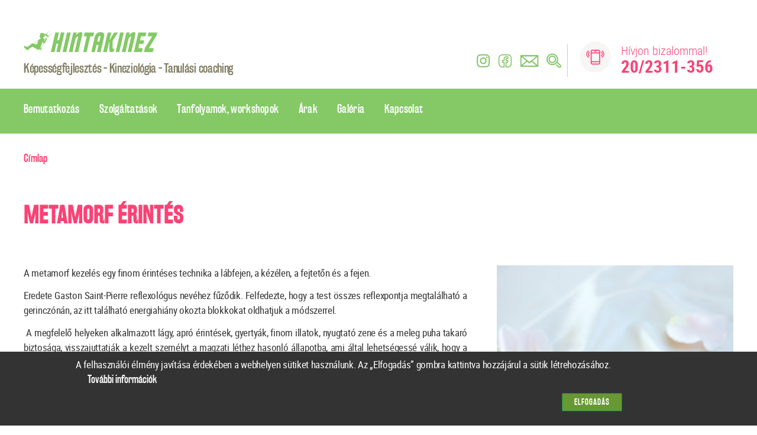

--- FILE ---
content_type: text/html; charset=UTF-8
request_url: https://www.hintakinez.hu/node/6
body_size: 23867
content:
<!DOCTYPE html>
<html lang="hu" dir="ltr" prefix="content: http://purl.org/rss/1.0/modules/content/  dc: http://purl.org/dc/terms/  foaf: http://xmlns.com/foaf/0.1/  og: http://ogp.me/ns#  rdfs: http://www.w3.org/2000/01/rdf-schema#  schema: http://schema.org/  sioc: http://rdfs.org/sioc/ns#  sioct: http://rdfs.org/sioc/types#  skos: http://www.w3.org/2004/02/skos/core#  xsd: http://www.w3.org/2001/XMLSchema# ">
  <head>
    <meta charset="utf-8" />
<style>div#sliding-popup, div#sliding-popup .eu-cookie-withdraw-banner, .eu-cookie-withdraw-tab {background: #333} div#sliding-popup.eu-cookie-withdraw-wrapper { background: transparent; } #sliding-popup h1, #sliding-popup h2, #sliding-popup h3, #sliding-popup p, #sliding-popup label, #sliding-popup div, .eu-cookie-compliance-more-button, .eu-cookie-compliance-secondary-button, .eu-cookie-withdraw-tab { color: #ffffff;} .eu-cookie-withdraw-tab { border-color: #ffffff;}</style>
<meta name="Generator" content="Drupal 9 (https://www.drupal.org)" />
<meta name="MobileOptimized" content="width" />
<meta name="HandheldFriendly" content="true" />
<meta name="viewport" content="width=device-width, initial-scale=1.0" />
<link rel="icon" href="/sites/default/files/favicon.ico" type="image/vnd.microsoft.icon" />
<link rel="canonical" href="https://www.hintakinez.hu/metamorf_erintes" />
<link rel="shortlink" href="https://www.hintakinez.hu/node/6" />

    <title>Metamorf érintés | Hintakinez</title>
    <link rel="stylesheet" media="all" href="/core/themes/stable/css/system/components/ajax-progress.module.css?rbmabe" />
<link rel="stylesheet" media="all" href="/core/themes/stable/css/system/components/align.module.css?rbmabe" />
<link rel="stylesheet" media="all" href="/core/themes/stable/css/system/components/autocomplete-loading.module.css?rbmabe" />
<link rel="stylesheet" media="all" href="/core/themes/stable/css/system/components/fieldgroup.module.css?rbmabe" />
<link rel="stylesheet" media="all" href="/core/themes/stable/css/system/components/container-inline.module.css?rbmabe" />
<link rel="stylesheet" media="all" href="/core/themes/stable/css/system/components/clearfix.module.css?rbmabe" />
<link rel="stylesheet" media="all" href="/core/themes/stable/css/system/components/details.module.css?rbmabe" />
<link rel="stylesheet" media="all" href="/core/themes/stable/css/system/components/hidden.module.css?rbmabe" />
<link rel="stylesheet" media="all" href="/core/themes/stable/css/system/components/item-list.module.css?rbmabe" />
<link rel="stylesheet" media="all" href="/core/themes/stable/css/system/components/js.module.css?rbmabe" />
<link rel="stylesheet" media="all" href="/core/themes/stable/css/system/components/nowrap.module.css?rbmabe" />
<link rel="stylesheet" media="all" href="/core/themes/stable/css/system/components/position-container.module.css?rbmabe" />
<link rel="stylesheet" media="all" href="/core/themes/stable/css/system/components/progress.module.css?rbmabe" />
<link rel="stylesheet" media="all" href="/core/themes/stable/css/system/components/reset-appearance.module.css?rbmabe" />
<link rel="stylesheet" media="all" href="/core/themes/stable/css/system/components/resize.module.css?rbmabe" />
<link rel="stylesheet" media="all" href="/core/themes/stable/css/system/components/sticky-header.module.css?rbmabe" />
<link rel="stylesheet" media="all" href="/core/themes/stable/css/system/components/system-status-counter.css?rbmabe" />
<link rel="stylesheet" media="all" href="/core/themes/stable/css/system/components/system-status-report-counters.css?rbmabe" />
<link rel="stylesheet" media="all" href="/core/themes/stable/css/system/components/system-status-report-general-info.css?rbmabe" />
<link rel="stylesheet" media="all" href="/core/themes/stable/css/system/components/tabledrag.module.css?rbmabe" />
<link rel="stylesheet" media="all" href="/core/themes/stable/css/system/components/tablesort.module.css?rbmabe" />
<link rel="stylesheet" media="all" href="/core/themes/stable/css/system/components/tree-child.module.css?rbmabe" />
<link rel="stylesheet" media="all" href="/modules/contrib/eu_cookie_compliance/css/eu_cookie_compliance.css?rbmabe" />
<link rel="stylesheet" media="all" href="/modules/contrib/colorbox/styles/default/colorbox_style.css?rbmabe" />
<link rel="stylesheet" media="all" href="/core/themes/stable/css/core/assets/vendor/normalize-css/normalize.css?rbmabe" />
<link rel="stylesheet" media="all" href="/core/themes/stable/css/core/normalize-fixes.css?rbmabe" />
<link rel="stylesheet" media="all" href="/themes/contrib/basic/css/base/base.css?rbmabe" />
<link rel="stylesheet" media="all" href="/themes/contrib/basic/css/layout/layout.css?rbmabe" />
<link rel="stylesheet" media="all" href="/themes/contrib/basic/css/components/components.css?rbmabe" />
<link rel="stylesheet" media="all" href="/themes/contrib/basic/css/theme/theme.css?rbmabe" />
<link rel="stylesheet" media="print" href="/themes/contrib/basic/css/theme/print.css?rbmabe" />

    
  </head>
          
      <body class="fontyourface page-metamorf_erintes section-metamorf_erintes role--anonymous with-subnav path-notfrontpage path-node page-node-type-szolgaltatasok no-sidebar">
    <div id="skip">
      <a href="#main-menu" class="visually-hidden focusable skip-link">
        Skip to main navigation
      </a>
    </div>
    
      <div class="dialog-off-canvas-main-canvas" data-off-canvas-main-canvas>
    <div class="layout-container">

  <!-- ______________________ HEADER _______________________ -->

      <header id="header">
      <div class="container">
        <div id="header-region">
            <div>
    <div id="block-logo" class="block-block-content block-logo">
  
    
      
            <div class="basic__body"><p><a href="/"><img alt="" data-entity-type="file" data-entity-uuid="07d70dad-f9a4-4887-bd48-6843977a53c0" src="/sites/default/files/webelemek/hintakinez_logo_zold.png" width="226" height="38" loading="lazy" /></a></p>

<p style="font-family: rakesly; font-size: 1.2em; color: #827F63">Képességfejlesztés - Kineziológia - Tanulási coaching</p>
</div>
      
  </div>
<div id="block-fejleckapcsolatfelvetel" class="block-block-content block-fejleckapcsolatfelvetel">
  
    
      
            <div class="basic__body"><div class="kapcsolat"><a href="https://www.instagram.com/kispalorsi/" target="blank"><img alt="" data-entity-type="file" data-entity-uuid="" height="23" src="/sites/default/files/webelemek/instagram_ikon_zold.png" width="23" /></a> <a href="https://www.facebook.com/HINTAKINEZ-Hat%C3%A9kony-INtenz%C3%ADv-TAnul%C3%A1s-Kineziol%C3%B3gi%C3%A1val-1619690375023962/" target="blank"><img alt="" data-entity-type="file" data-entity-uuid="" height="24" src="/sites/default/files/webelemek/facebook_ikon_zold.png" width="24" /></a> <a href="mailto:kispalorsi@gmail.com" target="blank"><img alt="" data-entity-type="file" data-entity-uuid="" height="20" src="/sites/default/files/webelemek/email_ikon.png" width="32" /></a> <a href="/search" target="blank"><img alt="" data-entity-type="file" data-entity-uuid="" height="25" src="/sites/default/files/webelemek/kereses_ikon.png" width="25" /></a></div>

<div class="telefon">
<div class="telkep"><img alt="" data-entity-type="file" data-entity-uuid="" height="53" src="/sites/default/files/webelemek/telefon_ikon.png" width="53" /></div>

<div class="hivjon">Hívjon bizalommal!</div>

<div class="telszam">20/2311-356</div>
</div>
</div>
      
  </div>

  </div>

        </div>
      </div>
    </header><!-- /#header -->
  
    
  	  <div id="main_nav">  <div>
    <nav role="navigation" aria-labelledby="block-basic-main-menu-menu" id="block-basic-main-menu" class="block block-menu navigation menu--main">
            
  <h2 class="visually-hidden" id="block-basic-main-menu-menu">Főmenü</h2>
  

        <label class="hmenu">
<input type="checkbox">
<span class="smenu"> <span class="hamburger"></span> </span>



              <ul class="menu">
                    <li class="menu-item">
        <a href="/bemutatkozas" data-drupal-link-system-path="node/33">Bemutatkozás</a>
              </li>
                <li class="menu-item">
        <a href="/szolgaltatasok" data-drupal-link-system-path="szolgaltatasok">Szolgáltatások</a>
              </li>
                <li class="menu-item">
        <a href="/tanfolyamok_workshopok" data-drupal-link-system-path="tanfolyamok_workshopok">Tanfolyamok, workshopok</a>
              </li>
                <li class="menu-item">
        <a href="/arak" data-drupal-link-system-path="node/35">Árak</a>
              </li>
                <li class="menu-item">
        <a href="/galeria" data-drupal-link-system-path="galeria">Galéria</a>
              </li>
                <li class="menu-item">
        <a href="/kapcsolat" data-drupal-link-system-path="node/34">Kapcsolat</a>
              </li>
        </ul></label>
  


  </nav>

  </div>
</div>
				
	
  <!-- ______________________ MAIN _______________________ -->

  <div id="main">
    <div class="container">
      <div id="content-wrapper">
        <section id="content">

          <div id="content-header">
		  
			

            

                          <div id="highlighted">  <div>
    <div data-drupal-messages-fallback class="hidden"></div>

  </div>
</div>
            
            

            
            
            

            
            
          </div><!-- /#content-header -->

          <div id="content-area">
              <div>
    <div id="block-basic-breadcrumbs" class="block-system block-basic-breadcrumbs">
  
    
        <nav class="breadcrumb" role="navigation" aria-labelledby="system-breadcrumb">
    <h2 id="system-breadcrumb" class="visually-hidden">Morzsa</h2>
    <ol>
          <li>
                  <a href="/">Címlap</a>
              </li>
        </ol>
  </nav>

  </div>
<div id="block-basic-page-title" class="block-core block-basic-page-title">
  
    
      
  <h1><span>Metamorf érintés</span>
</h1>


  </div>
<div id="block-basic-content" class="block-system block-basic-content">
  
    
      

<article data-history-node-id="6" role="article" about="/metamorf_erintes" class="node">

  
  <div class="content">
    
            <div class="szolgaltatasok__body"><p class="text-align-justify"><img alt="Metamorf érintés" data-entity-type="file" data-entity-uuid="" src="/sites/default/files/metamorf.jpg" style="float: right; margin-left: 50px" width="400" /><span><span><span>A metamorf kezelés egy finom érintéses technika a lábfejen, a kézélen, a fejtetőn és a fejen.  </span></span></span></p>

<p class="text-align-justify"><span><span><span>Eredete Gaston Saint-Pierre reflexológus nevéhez fűződik. Felfedezte, hogy a test összes reflexpontja megtalálható a gerinczónán, az itt található energiahiány okozta blokkokat oldhatjuk a módszerrel. </span></span></span></p>

<p class="text-align-justify"><span><span><span> A megfelelő helyeken alkalmazott lágy, apró érintések, gyertyák, finom illatok, nyugtató zene és a meleg puha takaró biztosága, visszajuttatják a kezelt személyt a magzati léthez hasonló állapotba, ami által lehetségessé válik, hogy a tudatalattiból kioldódjanak a lelki blokkok. Oldja az előző életekből áthozott, a magzati korban szerzett és a születés utáni életben kialakult lelki blokkokat.</span></span></span></p>

<p class="text-align-justify"><span><span><span>Életünk során különböző lelki hatások érnek, melyek elraktározódnak, sejtjeink tárolják az információkat. Ezek a lelki blokkok gátolják az egészséges energiaáramlást, hatnak életünk minőségére és később valamilyen testi tünetben, betegség formájában is megnyilvánulnak.</span></span></span></p>

<p class="text-align-justify"><span><span><span>A metamorf masszázs egy szelíd, lelki blokkoldó technika. Könnyed érintéssel segít felszabadítani és átalakítani a blokkokat, melynek révén a szervezet harmóniába kerül. A módszer a gerinc reflexpontjainak megfelelő pontokat kezeli lágy, finom érintésekkel. Így stimulálja a gerincet, amely az oda befutó idegvégződések révén az idegrendszerrel áll kapcsolatban.</span></span></span></p>

<p class="text-align-justify"><span><span><span>A múlt stresszmentesítése a jelenben zavart okozó tényezőkre is megoldást nyújthat. </span></span></span></p>

<p class="text-align-justify"><span><span><span>Nincs mellékhatása, bármilyen orvosi kezelés kiegészítője lehet. Nem helyettesíti az orvosi megoldásokat, amennyiben panasza van keresse fel orvosát. A módszer nem helyettesíti az orvosi ellátást, a pszichoterápiát vagy a pszichiátriai kezelést!</span></span></span></p>

<p class="text-align-justify"><span><span><span>Az általam nyújtott szolgáltatások nem minősülnek az orvosi gyakorlat, az egészségügyi szakképesítéshez kötött pszichoterápiás gyakorlat vagy a nem konvencionális gyógyító és természetgyógyászati eljárások körébe tartozó tevékenységnek. Nem gyógyítok és nem diagnosztizálok.</span></span></span></p>

<p class="text-align-justify"><span><span><span>Ha szeretnél ellazulni, kicsit pihenni és közben elengedni lelki blokkjaidat, feloldani feszültségeidet és ezáltal pozitív irányban megváltoztatni az életedet, várlak szeretettel.</span></span></span></p>

<p class="text-align-justify"><span><span><span>kispalorsi@ gmail.com</span></span></span></p>

<p class="text-align-justify"><span><span><span>0620 2311 356</span></span></span></p>
</div>
      
  </div><!-- /.content -->

      <div class="links">
      
    </div><!-- /.links -->
  
</article><!-- /.node -->

  </div>

  </div>

          </div>

        </section><!-- /#content -->

        
        
      </div><!-- /#content-wrapper -->
    </div><!-- /.container -->
  </div><!-- /#main -->

  <!-- ______________________ FOOTER _______________________ -->

      <footer id="footer">
      <div class="container">
        <div id="footer-region">
            <div>
    <div id="block-logolablec" class="block-block-content block-logolablec">
  
    
      
            <div class="basic__body"><p class="text-align-center"><img alt="" data-entity-type="file" data-entity-uuid="" height="50" src="/sites/default/files/webelemek/hintakinez_logo_feher.png" width="298" /></p>

<p class="text-align-center" style="color: white; font-family:rakesly; letter-spacing: 0.5px;">Képességfejlesztés - Kineziológia - Tanulási coaching</p>
</div>
      
  </div>
<div id="block-elerhetosegeklablec" class="block-block-content block-elerhetosegeklablec">
  
    
      
            <div class="basic__body"><p style="font-family: robotolight; font-size: 1.1em;">8000 Székesfehérvár, Kígyó utca 6. fsz 2.<br />
Telefonszám: 06 20 2311 356<br />
E-mail: kispalorsi@gmail.com</p>

<p style="font-family: robotolight"><a href="https://www.facebook.com/HINTAKINEZ-Hat%C3%A9kony-INtenz%C3%ADv-TAnul%C3%A1s-Kineziol%C3%B3gi%C3%A1val-1619690375023962/" target="_blank"><img alt="" data-entity-type="file" data-entity-uuid="" height="28" src="/sites/default/files/webelemek/facebook_ikon_feher.png" width="28" /></a> <a href="https://www.instagram.com/kispalorsi/" target="_blank"><img alt="" data-entity-type="file" data-entity-uuid="" height="28" src="/sites/default/files/webelemek/instagram_ikon_feher.png" width="28" /></a></p>
</div>
      
  </div>
<nav role="navigation" aria-labelledby="block-basic-footer-menu" id="block-basic-footer" class="block block-menu navigation menu--footer">
            
  <h2 class="visually-hidden" id="block-basic-footer-menu">Footer menu</h2>
  

        <label class="hmenu">
<input type="checkbox">
<span class="smenu"> <span class="hamburger"></span> </span>



              <ul class="menu">
                    <li class="menu-item">
        <a href="/aszf" data-drupal-link-system-path="node/39">Általános szerződési feltételek</a>
              </li>
                <li class="menu-item">
        <a href="/adatvedelem" data-drupal-link-system-path="node/32">Adatvédelem (GDPR)</a>
              </li>
                <li class="menu-item">
        <a href="/cookie-szabalyzat" data-drupal-link-system-path="node/31">Cookie-szabályzat</a>
              </li>
                <li class="menu-item">
        <a href="/impresszum">Impresszum</a>
              </li>
        </ul></label>
  


  </nav>
<div id="block-incdesign" class="block-block-content block-incdesign">
  
    
      
            <div class="basic__body"><p class="text-align-center"><a href="https://incsystem.hu" target="_blank"><img alt="" data-entity-type="file" data-entity-uuid="" height="18" src="/sites/default/files/webelemek/incdesign_logo.png" width="86" /></a><br />
<span style="font-size: 0.8em">Designed by <a href="https://www.freepik.com/" style="color: white" target="_blank">Freepik</a></span></p>
</div>
      
  </div>

  </div>

        </div>
      </div>
    </footer><!-- /#footer -->
  
</div><!-- /.layout-container -->

  </div>

    
    <script type="application/json" data-drupal-selector="drupal-settings-json">{"path":{"baseUrl":"\/","scriptPath":null,"pathPrefix":"","currentPath":"node\/6","currentPathIsAdmin":false,"isFront":false,"currentLanguage":"hu"},"pluralDelimiter":"\u0003","suppressDeprecationErrors":true,"colorbox":{"opacity":"0.85","current":"{current} \/ {total}","previous":"\u00ab El\u0151z\u0151","next":"K\u00f6vetkez\u0151 \u00bb","close":"Close","maxWidth":"98%","maxHeight":"98%","fixed":true,"mobiledetect":true,"mobiledevicewidth":"480px"},"eu_cookie_compliance":{"cookie_policy_version":"1.0.0","popup_enabled":true,"popup_agreed_enabled":false,"popup_hide_agreed":false,"popup_clicking_confirmation":false,"popup_scrolling_confirmation":false,"popup_html_info":"\u003Cdiv role=\u0022alertdialog\u0022 aria-labelledby=\u0022popup-text\u0022  class=\u0022eu-cookie-compliance-banner eu-cookie-compliance-banner-info eu-cookie-compliance-banner--opt-in\u0022\u003E\n  \u003Cdiv class=\u0022popup-content info eu-cookie-compliance-content\u0022\u003E\n    \u003Cdiv id=\u0022popup-text\u0022 class=\u0022eu-cookie-compliance-message\u0022\u003E\n      \u003Cp\u003EA felhaszn\u00e1l\u00f3i \u00e9lm\u00e9ny jav\u00edt\u00e1sa \u00e9rdek\u00e9ben a webhelyen s\u00fctiket haszn\u00e1lunk. Az \u201eElfogad\u00e1s\u201d gombra kattintva hozz\u00e1j\u00e1rul a s\u00fctik l\u00e9trehoz\u00e1s\u00e1hoz.\u003C\/p\u003E\n              \u003Cbutton type=\u0022button\u0022 class=\u0022find-more-button eu-cookie-compliance-more-button\u0022\u003ETov\u00e1bbi inform\u00e1ci\u00f3k\u003C\/button\u003E\n          \u003C\/div\u003E\n\n    \n    \u003Cdiv id=\u0022popup-buttons\u0022 class=\u0022eu-cookie-compliance-buttons\u0022\u003E\n      \u003Cbutton type=\u0022button\u0022 class=\u0022agree-button eu-cookie-compliance-secondary-button\u0022\u003EElfogad\u00e1s\u003C\/button\u003E\n              \u003Cbutton type=\u0022button\u0022 class=\u0022decline-button eu-cookie-compliance-default-button\u0022\u003EK\u00f6sz\u00f6n\u00f6m, nem\u003C\/button\u003E\n          \u003C\/div\u003E\n  \u003C\/div\u003E\n\u003C\/div\u003E","use_mobile_message":false,"mobile_popup_html_info":"\u003Cdiv role=\u0022alertdialog\u0022 aria-labelledby=\u0022popup-text\u0022  class=\u0022eu-cookie-compliance-banner eu-cookie-compliance-banner-info eu-cookie-compliance-banner--opt-in\u0022\u003E\n  \u003Cdiv class=\u0022popup-content info eu-cookie-compliance-content\u0022\u003E\n    \u003Cdiv id=\u0022popup-text\u0022 class=\u0022eu-cookie-compliance-message\u0022\u003E\n      \n              \u003Cbutton type=\u0022button\u0022 class=\u0022find-more-button eu-cookie-compliance-more-button\u0022\u003ETov\u00e1bbi inform\u00e1ci\u00f3k\u003C\/button\u003E\n          \u003C\/div\u003E\n\n    \n    \u003Cdiv id=\u0022popup-buttons\u0022 class=\u0022eu-cookie-compliance-buttons\u0022\u003E\n      \u003Cbutton type=\u0022button\u0022 class=\u0022agree-button eu-cookie-compliance-secondary-button\u0022\u003EElfogad\u00e1s\u003C\/button\u003E\n              \u003Cbutton type=\u0022button\u0022 class=\u0022decline-button eu-cookie-compliance-default-button\u0022\u003EK\u00f6sz\u00f6n\u00f6m, nem\u003C\/button\u003E\n          \u003C\/div\u003E\n  \u003C\/div\u003E\n\u003C\/div\u003E","mobile_breakpoint":768,"popup_html_agreed":false,"popup_use_bare_css":false,"popup_height":"auto","popup_width":"100%","popup_delay":1000,"popup_link":"\/cookie-szabalyzat","popup_link_new_window":true,"popup_position":false,"fixed_top_position":true,"popup_language":"hu","store_consent":false,"better_support_for_screen_readers":false,"cookie_name":"","reload_page":false,"domain":"","domain_all_sites":false,"popup_eu_only_js":false,"cookie_lifetime":100,"cookie_session":0,"set_cookie_session_zero_on_disagree":0,"disagree_do_not_show_popup":false,"method":"opt_in","automatic_cookies_removal":true,"allowed_cookies":"","withdraw_markup":"\u003Cbutton type=\u0022button\u0022 class=\u0022eu-cookie-withdraw-tab\u0022\u003EAdatv\u00e9delmi be\u00e1ll\u00edt\u00e1sok\u003C\/button\u003E\n\u003Cdiv role=\u0022alertdialog\u0022 aria-labelledby=\u0022popup-text\u0022 class=\u0022eu-cookie-withdraw-banner\u0022\u003E\n  \u003Cdiv class=\u0022popup-content info eu-cookie-compliance-content\u0022\u003E\n    \u003Cdiv id=\u0022popup-text\u0022 class=\u0022eu-cookie-compliance-message\u0022\u003E\n      \u003Ch2\u003EA felhaszn\u00e1l\u00f3i \u00e9lm\u00e9ny jav\u00edt\u00e1sa \u00e9rdek\u00e9ben a webhelyen s\u00fctiket haszn\u00e1lunk\u003C\/h2\u003E\u003Cp\u003EHozz\u00e1j\u00e1rult, hogy s\u00fctiket hozzunk l\u00e9tre.\u003C\/p\u003E\n    \u003C\/div\u003E\n    \u003Cdiv id=\u0022popup-buttons\u0022 class=\u0022eu-cookie-compliance-buttons\u0022\u003E\n      \u003Cbutton type=\u0022button\u0022 class=\u0022eu-cookie-withdraw-button\u0022\u003EWithdraw consent\u003C\/button\u003E\n    \u003C\/div\u003E\n  \u003C\/div\u003E\n\u003C\/div\u003E","withdraw_enabled":false,"reload_options":0,"reload_routes_list":"","withdraw_button_on_info_popup":false,"cookie_categories":[],"cookie_categories_details":[],"enable_save_preferences_button":true,"cookie_value_disagreed":"0","cookie_value_agreed_show_thank_you":"1","cookie_value_agreed":"2","containing_element":"body","settings_tab_enabled":false,"open_by_default":true},"user":{"uid":0,"permissionsHash":"62c17a062f77f9bfbd332379c15ba91384e891f0c1545fe20dc0721af8230aec"}}</script>
<script src="/core/assets/vendor/jquery/jquery.min.js?v=3.6.0"></script>
<script src="/core/misc/polyfills/element.matches.js?v=9.3.12"></script>
<script src="/core/misc/polyfills/object.assign.js?v=9.3.12"></script>
<script src="/core/assets/vendor/once/once.min.js?v=1.0.1"></script>
<script src="/core/assets/vendor/jquery-once/jquery.once.min.js?v=2.2.3"></script>
<script src="/core/misc/drupalSettingsLoader.js?v=9.3.12"></script>
<script src="/sites/default/files/languages/hu_uUpAG8W7XlosE_-k9uaNPJi6PZ4ZfBp4JX047T8-gbQ.js?rbmabe"></script>
<script src="/core/misc/drupal.js?v=9.3.12"></script>
<script src="/core/misc/drupal.init.js?v=9.3.12"></script>
<script src="/core/misc/jquery.once.bc.js?v=9.3.12"></script>
<script src="/libraries/colorbox/jquery.colorbox-min.js?v=9.3.12"></script>
<script src="/modules/contrib/colorbox/js/colorbox.js?v=9.3.12"></script>
<script src="/modules/contrib/colorbox/styles/default/colorbox_style.js?v=9.3.12"></script>
<script src="/modules/contrib/colorbox_inline/js/colorbox_inline.js?rbmabe"></script>
<script src="/core/assets/vendor/js-cookie/js.cookie.min.js?v=3.0.1"></script>
<script src="/modules/contrib/eu_cookie_compliance/js/eu_cookie_compliance.js?v=1.19" defer></script>
<script src="/themes/contrib/basic/js/modernizr.js?v=9.3.12"></script>

      </body>
</html>


--- FILE ---
content_type: text/css
request_url: https://www.hintakinez.hu/themes/contrib/basic/css/base/base.css?rbmabe
body_size: 43220
content:
button, [type='button'], [type='reset'], [type='submit'] {
  -webkit-appearance: none;
     -moz-appearance: none;
          appearance: none;
  background-color: #555;
  border: 0;
  border-radius: 2px;
  color: #fff;
  cursor: pointer;
  display: inline-block;
  font-family: rakesly, "Helvetica Neue", "Helvetica", "Arial", sans-serif;
  font-size: 16px;
  -webkit-font-smoothing: antialiased;
  font-weight: 600;
  line-height: 1;
  padding: 0.75em 1.5em;
  text-align: center;
  text-decoration: none;
  -webkit-transition: background-color 150ms ease;
  -o-transition: background-color 150ms ease;
  transition: background-color 150ms ease;
  -webkit-user-select: none;
     -moz-user-select: none;
      -ms-user-select: none;
          user-select: none;
  vertical-align: middle;
  white-space: nowrap;
}

button:hover, button:focus, [type='button']:hover, [type='button']:focus, [type='reset']:hover, [type='reset']:focus, [type='submit']:hover, [type='submit']:focus {
  background-color: #444444;
  color: #fff;
}

button:disabled, [type='button']:disabled, [type='reset']:disabled, [type='submit']:disabled {
  cursor: not-allowed;
  opacity: 0.5;
}

button:disabled:hover, [type='button']:disabled:hover, [type='reset']:disabled:hover, [type='submit']:disabled:hover {
  background-color: #555;
}

@font-face {
  font-family: 'rakesly';
  src: url('../../fonts/rakesly_rg.eot');
  src: url('../../fonts/rakesly_rg.eot?iefix') format('eot'),
    url('../../fonts/rakesly_rg.woff') format('woff'),
    url('../../fonts/rakesly_rg.ttf') format('truetype');
  font-weight: normal;
  font-style: normal;
}

@font-face {
  font-family: 'rakesly';
  src: url('../../fonts/rakesly_rg_it.eot');
  src: url('../../fonts/rakesly_rg_it.eot?iefix') format('eot'),
    url('../../fonts/rakesly_rg_it.woff') format('woff'),
    url('../../fonts/rakesly_rg_it.ttf') format('truetype');
  font-weight: normal;
  font-style: italic;
}

@font-face {
  font-family: 'rakesly_el';
  src: url('../../fonts/rakesly_el.eot');
  src: url('../../fonts/rakesly_el.eot?iefix') format('eot'),
    url('../../fonts/rakesly_el.woff') format('woff'),
    url('../../fonts/rakesly_el.ttf') format('truetype');
  font-weight: normal;
  font-style: normal;
}

@font-face {
  font-family: 'rakesly';
  src: url('../../fonts/rakesly_rg.eot');
  src: url('../../fonts/rakesly_rg.eot?iefix') format('eot'),
    url('../../fonts/rakesly_rg.woff') format('woff'),
    url('../../fonts/rakesly_rg.ttf') format('truetype');
  font-weight: normal;
  font-style: normal;
}

@font-face {
  font-family: 'roboto';
  src: url('../../fonts/roboto.eot');
  src: url('../../fonts/roboto.eot?iefix') format('eot'),
    url('../../fonts/roboto.woff') format('woff'),
    url('../../fonts/roboto.ttf') format('truetype');
  font-weight: normal;
  font-style: normal;
}

@font-face {
  font-family: 'roboto';
  src: url('../../fonts/roboto-b.eot');
  src: url('../../fonts/roboto-b.eot?iefix') format('eot'),
    url('../../fonts/roboto-b.woff') format('woff'),
    url('../../fonts/roboto-b.ttf') format('truetype');
  font-weight: bold;
  font-style: normal;
}

@font-face {
  font-family: 'roboto';
  src: url('../../fonts/roboto-i.eot');
  src: url('../../fonts/roboto-i.eot?iefix') format('eot'),
    url('../../fonts/roboto-i.woff') format('woff'),
    url('../../fonts/roboto-i.ttf') format('truetype');
  font-weight: normal;
  font-style: italic;
}

@font-face {
  font-family: 'robotolight';
  src: url('../../fonts/roboto-light.eot');
  src: url('../../fonts/roboto-light.eot?iefix') format('eot'),
    url('../../fonts/roboto-light.woff') format('woff'),
    url('../../fonts/roboto-light.ttf') format('truetype');
  font-weight: normal;
  font-style: normal;
}

fieldset {
  background-color: transparent;
  border: 0;
  margin: 0;
  padding: 0;
}

legend {
  font-weight: 600;
  margin-bottom: 0.375em;
  padding: 0;
}

label {
  display: block;
  font-weight: normal;
  margin-bottom: 0.375em;
}

input,
select,
textarea {
  display: block;
  font-family: rakesly, "Helvetica Neue", "Helvetica", "Arial", sans-serif;
  font-size: 16px;
}

[type='color'], [type='date'], [type='datetime'], [type='datetime-local'], [type='email'], [type='month'], [type='number'], [type='password'], [type='search'], [type='tel'], [type='text'], [type='time'], [type='url'], [type='week'], input:not([type]), textarea {
  -webkit-appearance: none;
     -moz-appearance: none;
          appearance: none;
  background-color: #fff;
  border: 1px solid #ddd;
  border-radius: 2px;
  -webkit-box-shadow: inset 0 1px 3px rgba(0, 0, 0, 0.06);
          box-shadow: inset 0 1px 3px rgba(0, 0, 0, 0.06);
  -webkit-box-sizing: border-box;
          box-sizing: border-box;
  margin-bottom: 0.75em;
  padding: 0.5em;
  -webkit-transition: border-color 150ms ease;
  -o-transition: border-color 150ms ease;
  transition: border-color 150ms ease;
  width: 100%;
}

[type='color']:hover, [type='date']:hover, [type='datetime']:hover, [type='datetime-local']:hover, [type='email']:hover, [type='month']:hover, [type='number']:hover, [type='password']:hover, [type='search']:hover, [type='tel']:hover, [type='text']:hover, [type='time']:hover, [type='url']:hover, [type='week']:hover, input:not([type]):hover, textarea:hover {
  border-color: #cccccc;
}

[type='color']:focus, [type='date']:focus, [type='datetime']:focus, [type='datetime-local']:focus, [type='email']:focus, [type='month']:focus, [type='number']:focus, [type='password']:focus, [type='search']:focus, [type='tel']:focus, [type='text']:focus, [type='time']:focus, [type='url']:focus, [type='week']:focus, input:not([type]):focus, textarea:focus {
  border-color: #555;
  -webkit-box-shadow: inset 0 1px 3px rgba(0, 0, 0, 0.06), 0 0 5px rgba(85, 85, 85, 0.7);
          box-shadow: inset 0 1px 3px rgba(0, 0, 0, 0.06), 0 0 5px rgba(85, 85, 85, 0.7);
  outline: none;
}

[type='color']:disabled, [type='date']:disabled, [type='datetime']:disabled, [type='datetime-local']:disabled, [type='email']:disabled, [type='month']:disabled, [type='number']:disabled, [type='password']:disabled, [type='search']:disabled, [type='tel']:disabled, [type='text']:disabled, [type='time']:disabled, [type='url']:disabled, [type='week']:disabled, input:not([type]):disabled, textarea:disabled {
  background-color: #f2f2f2;
  cursor: not-allowed;
}

[type='color']:disabled:hover, [type='date']:disabled:hover, [type='datetime']:disabled:hover, [type='datetime-local']:disabled:hover, [type='email']:disabled:hover, [type='month']:disabled:hover, [type='number']:disabled:hover, [type='password']:disabled:hover, [type='search']:disabled:hover, [type='tel']:disabled:hover, [type='text']:disabled:hover, [type='time']:disabled:hover, [type='url']:disabled:hover, [type='week']:disabled:hover, input:not([type]):disabled:hover, textarea:disabled:hover {
  border: 1px solid #ddd;
}

[type='color']::-webkit-input-placeholder, [type='date']::-webkit-input-placeholder, [type='datetime']::-webkit-input-placeholder, [type='datetime-local']::-webkit-input-placeholder, [type='email']::-webkit-input-placeholder, [type='month']::-webkit-input-placeholder, [type='number']::-webkit-input-placeholder, [type='password']::-webkit-input-placeholder, [type='search']::-webkit-input-placeholder, [type='tel']::-webkit-input-placeholder, [type='text']::-webkit-input-placeholder, [type='time']::-webkit-input-placeholder, [type='url']::-webkit-input-placeholder, [type='week']::-webkit-input-placeholder, input:not([type])::-webkit-input-placeholder, textarea::-webkit-input-placeholder {
  color: #858585;
}

[type='color']:-ms-input-placeholder, [type='date']:-ms-input-placeholder, [type='datetime']:-ms-input-placeholder, [type='datetime-local']:-ms-input-placeholder, [type='email']:-ms-input-placeholder, [type='month']:-ms-input-placeholder, [type='number']:-ms-input-placeholder, [type='password']:-ms-input-placeholder, [type='search']:-ms-input-placeholder, [type='tel']:-ms-input-placeholder, [type='text']:-ms-input-placeholder, [type='time']:-ms-input-placeholder, [type='url']:-ms-input-placeholder, [type='week']:-ms-input-placeholder, input:not([type]):-ms-input-placeholder, textarea:-ms-input-placeholder {
  color: #858585;
}

[type='color']::-ms-input-placeholder, [type='date']::-ms-input-placeholder, [type='datetime']::-ms-input-placeholder, [type='datetime-local']::-ms-input-placeholder, [type='email']::-ms-input-placeholder, [type='month']::-ms-input-placeholder, [type='number']::-ms-input-placeholder, [type='password']::-ms-input-placeholder, [type='search']::-ms-input-placeholder, [type='tel']::-ms-input-placeholder, [type='text']::-ms-input-placeholder, [type='time']::-ms-input-placeholder, [type='url']::-ms-input-placeholder, [type='week']::-ms-input-placeholder, input:not([type])::-ms-input-placeholder, textarea::-ms-input-placeholder {
  color: #858585;
}

[type='color']::placeholder, [type='date']::placeholder, [type='datetime']::placeholder, [type='datetime-local']::placeholder, [type='email']::placeholder, [type='month']::placeholder, [type='number']::placeholder, [type='password']::placeholder, [type='search']::placeholder, [type='tel']::placeholder, [type='text']::placeholder, [type='time']::placeholder, [type='url']::placeholder, [type='week']::placeholder, input:not([type])::placeholder, textarea::placeholder {
  color: #858585;
}

textarea {
  resize: vertical;
}

[type="checkbox"],
[type="radio"] {
  display: inline;
  margin-right: 0.375em;
}

[type="file"] {
  margin-bottom: 0.75em;
  width: 100%;
}

select {
  margin-bottom: 1.5em;
  max-width: 100%;
  width: auto;
}

[type="checkbox"]:focus,
[type="radio"]:focus,
[type="file"]:focus,
select:focus {
  outline: 3px solid rgba(85, 85, 85, 0.6);
  outline-offset: 2px;
}

input[type="search"] {
  -webkit-box-sizing: border-box;
          box-sizing: border-box;
}

ul,
ol {
  list-style-type: none;
  margin: 0;
  padding: 0;
}

dl {
  margin: 0;
}

dt {
  font-weight: 600;
  margin: 0;
}

dd {
  margin: 0;
}

figure {
  margin: 0;
}

img,
picture {
  max-width: 100%;
  height: auto;
  vertical-align: top;
}

table {
  border-collapse: collapse;
  margin: 1.5em 0;
  table-layout: fixed;
  text-align: left;
  width: 100%;
}

thead {
  line-height: 1.3;
  vertical-align: bottom;
}

tbody {
  vertical-align: top;
}

tr {
  border-bottom: 1px solid #ddd;
}

th {
  font-weight: 600;
}

th,
td {
  padding: 0.75em 0.75em 0.75em 0;
}

html {
  color: #333;
  font-family: rakesly, "Helvetica Neue", "Helvetica", "Arial", sans-serif;
  font-size: 17px;
  line-height: 1.5;
  /*letter-spacing: 0.03em;*/
}

h1,
h2,
h3,
h4,
h5,
h6 {
  font-family: rakesly, "Helvetica Neue", "Helvetica", "Arial", sans-serif;
  font-size: 16px;
  line-height: 1.3;
  margin: 0 0 0.75em;
}

h1 {
  font-size: 2.2em;
  color: #FC4275;
  text-transform: uppercase;
  margin: 60px 0px 60px 0px;
  letter-spacing: 1px;
}

h2 {
  font-size: 1.8em;
  margin: 60px 0px 40px 0px;
  letter-spacing: 1px;
  color: #84C966;
  font-weight: normal;
  text-transform: uppercase;
}

h3 {
  font-size: 1.2em;
  color: #FC4275;
  margin: 30px 0px 20px 0px;
  font-family: roboto;
}

h4 {
  font-size: 1.2em;
}

h5 {
  font-size: 1.1em;
}

p {
  margin: 0 0 0.75em;
  font-family: roboto;
  letter-spacing: -0.3px;
}

a {
  color: #555;
  text-decoration: none;
  -webkit-transition: color 150ms ease;
  -o-transition: color 150ms ease;
  transition: color 150ms ease;
}

a:active, a:focus, a:hover {
  color: #404040;
}

hr {
  border-bottom: 1px solid #ddd;
  border-left: 0;
  border-right: 0;
  border-top: 0;
  margin: 1.5em 0;
}

pre, code, tt {
  font: 1em "andale mono", "lucida console", monospace;
  line-height: 1.5;
}

pre {
  background-color: #efefef;
  display: block;
  padding: 5px;
  margin: 5px 0;
  border: 1px solid #aaaaaa;
}

abbr {
  border-bottom: 1px dotted #666666;
  cursor: help;
  white-space: nowrap;
}

/*# sourceMappingURL=[data-uri] */
/*# sourceMappingURL=base.css.map */

/*************************** Globál ***************************/

.gomb {
  display: inline-block;
  vertical-align: middle;
  -webkit-transform: perspective(1px) translateZ(0);
  transform: perspective(1px) translateZ(0);
  box-shadow: 0 0 1px rgba(0, 0, 0, 0);
  -webkit-transition-duration: 0.3s;
  transition-duration: 0.3s;
  -webkit-transition-property: background, border;
  transition-property: background, border;
 -webkit-box-shadow: 0px 0px 9px 1px rgba(0,0,0,0.11); 
  box-shadow: 0px 0px 9px 1px rgba(0,0,0,0.11);
  width: 180px;
  height: 50px;
  background: #FC4275;
  color: #FFF;
  text-align: center;
  line-height: 40px;
  font-family: rakesly_el;
  font-size: 1.2em;
  border: 5px solid white;
  letter-spacing: 1px;
}
.gomb:hover, .gomb:focus, .gomb:active {
  background: #FFF;
  color: #FC4275;
  border-color: #FC4275;
}

.gomb_zold {
	background: #92D177;
}

.gomb_zold:hover, .gomb_zold:focus, .gomb_zold:active {
  background: #FFF;
  color: #92D177;
  border-color: #92D177;
}

/*************************** Aloldalak ***************************/

.maintenance-page {
	text-align: center;
}

.maintenance-page header a img {
	margin-top: 20px;
}

.maintenance-page header h1 {
	display: none;
}


.block-basic-breadcrumbs {
	margin-top: 30px;
}

.block-basic-breadcrumbs ol li a,
article a {
	color: #FC4275;
}

.block-basic-breadcrumbs ol li a:hover,
article a:hover  {
	color: #84C966;
}

article .content ul li {
    padding-left: 0px;
	margin-left: 40px;
	list-style-type: circle;
	font-family: roboto;
}

article .content ul.allista li {
    min-height: 0;
	padding-left: 0px;
	list-style-type: disc;
}

article .content ul,
article .content ol {
    margin-left: 30px;
	margin-bottom: 20px;
}

article .content ol li {
   list-style-type: decimal;
   padding: 10px 30px 10px 0px;
   font-family: roboto;
}

article .content ol li span {
	position: relative;
	left: 10px;
}

.divTable{
	display: table;
	border-top: 1px solid #FC4275;
	border-left: 1px solid #FC4275;
}
.divTableRow {
	display: table-row;
}
.divTableHeading {
	background-color: #EEE;
	display: table-header-group;
}
.divTableCell, .divTableHead {
	border-bottom: 1px solid #FC4275;
	border-right: 1px solid #FC4275;
	display: table-cell;
	padding: 3px 10px;
}

.divTableHead {
	font-weight: bold;
	background-color: #87D58A;
	font-size: 1.1em;
	padding-top: 10px;
}

.divTableHeading {
	background-color: #EEE;
	display: table-header-group;
	font-weight: bold;
}
.divTableFoot {
	background-color: #EEE;
	display: table-footer-group;
	font-weight: bold;
}
.divTableBody {
	display: table-row-group;
}

/*----------------------- Admin fülek -----------------------*/

#block-basic-local-tasks {
	margin-bottom: 30px;
}

#block-basic-local-tasks ul li a {
	font-size: 14px;
	padding: 10px;
	background: #eee;
	color: #555;
}

#block-basic-local-tasks ul li a:hover {
	background: #333;
	color: white;
}

/*************************** Fejléc ***************************/

#header {
	width: 100%;
	height: 140px;
}

#header .container {
	width: 1200px;
	margin: 0 auto;
}

#block-logo {
	width: 500px;
	height: 140px;
	float: left;
	padding-top: 50px;
}

#block-logo p {
	float: left;
}

#block-fejleckapcsolatfelvetel {
	width: 700px;
	height: 150px;
	float: right;
	padding-top: 40px;
}

#block-fejleckapcsolatfelvetel div.kapcsolat {
	width: 420px;
	float: left;
	text-align: right;
	position: relative;
	line-height: 55px;
	height: 55px;
	margin-top: 35px;
	border-right: 1px solid #CCC;
}

#block-fejleckapcsolatfelvetel div.kapcsolat img {
	margin-right: 10px;
	vertical-align: middle;
}

#block-fejleckapcsolatfelvetel div.telefon {
	width: 260px;
	float: right;
	height: 55px;
	margin-top: 30px;
}

#block-fejleckapcsolatfelvetel div.telkep {
	width: 60px;
	float: left;
	margin-right: 10px;
}

#block-fejleckapcsolatfelvetel div.hivjon {
	width: 190px;
	height: 20px;
	float: right;
	color: #FC4275;
	font-family: robotolight;
	font-size: 1.2em;
}

#block-fejleckapcsolatfelvetel div.telszam {
	width: 190px;
	height: 25px;
	float: right;
	color: #FC4275;
	font-family: roboto;
	font-size: 1.7em;
	font-weight: bold;
}

/*----------------------- Menü -----------------------*/
#main_nav {
	width: 100%;
	background: #84C966;
	float: left;
}

#block-basic-main-menu {	
	width: 1200px;
	margin: 0 auto;	
}

#block-basic-main-menu ul.menu li {
	display: inline;
	line-height: 70px;
	height: 70px;
	margin-right: 30px;
	letter-spacing: 0.3px;
}

#block-basic-main-menu ul.menu li:last-child {
	margin-right: 0px;
}

#block-basic-main-menu ul.menu li a {
	color: white;
	font-family: rakesly;
	font-weight: 200;
	font-size: 18px;
}

label.hmenu input {
	display: none;
}



/*----------------------- Slideshow -----------------------*/

#slideshow {
	width: 100%;
	float: left;
}

#block-slide {
	width: 1200px;
	height: 618px;
	margin: 0 auto;
	padding-top: 150px;
	padding-left: 70px;
}

#block-slide p {
	margin: 0;
}

#slideshow .views-field-body {
  position:absolute;
  bottom: 150px;
  left: calc(50% - 598px); 
  background: rgba(255, 255, 255, 0.7);
  color: #FC4275;
  width: 560px;
  height: 280px;
  border-radius: 20px;  
}

#slideshow .views-slideshow-controls-bottom {
  position: relative;
  bottom: 60px;
  z-index: 100;   
  text-align: center;
}  

#slideshow .views-slideshow-controls-bottom .views-slideshow-pager-bullets li {
	background: white;
	border: 3px solid #FC4275;
}

#slideshow .views-slideshow-controls-bottom .views-slideshow-pager-bullets li.active {
	background: #FC4275;
}

#slideshow p.felso {
	font-weight: bold;
	font-size: 4em;
	text-transform: uppercase;
	padding-left: 60px;
	padding-bottom: 0;
	margin-top: 60px;
	letter-spacing: 3px;
	font-family: rakesly;
}

#slideshow .views-row-2 p.felso {
	margin-top: 50px;	
}


#slideshow p.also {
	font-size: 4em;
	font-family: rakesly_el;
	padding-left: 60px;
	margin-top: -70px;
	letter-spacing: 2px;
}

#slideshow .views-row-2 p.also {
	margin-top: -50px;
}

/*************************** Bemutatkozás - Főoldal ***************************/

#block-bemutatkozasfooldal  {
	float: left;
	width: 100%;
	margin-bottom: 60px;
}

#block-bemutatkozasfooldal .basic__body {
	width: 900px;
	margin: 0 auto;
}

#block-bemutatkozasfooldal .basic__body .portre {
	width: 350px; 
	float: left;
}

#block-bemutatkozasfooldal .basic__body .bemutatkozas_szoveg {
	width: 520px; 
	float: right;
}

#block-bemutatkozasfooldal .basic__body h1 {
	font-family: rakesly;
	font-style: italic;
	font-weight: normal;
	font-size: 3em;
	margin-top: 20px;
	margin-bottom: 40px;
}

#block-bemutatkozasfooldal .basic__body p {
	font-family: roboto;
	font-style: italic;
	line-height: 1.4em;
	font-size: 1.1em;
	text-align: justify;
}

#block-bemutatkozasfooldal .basic__body p a {
	font-style: normal;
}

article .bemutatkozas_szoveg {
	float: left; 
	width: 720px;
}

.bemutatkozas_kepek {
	float: right; 
	margin-bottom: 11px; 
	margin-left: 80px;
}


/*************************** Végzettségek - Blokk ***************************/

.views-vegzettsegek  {
	float: left;
	width: 100%;
	margin: 40px 0px;
}

.views-vegzettsegek .views-row  {
	float: left;
	margin-right: 20px;
	margin-bottom: 20px;
}



/*************************** Hírek - Aloldal ***************************/

.page-hirek .views-row {
	width: 100%;
	min-height: 280px;
	float: left;
	display: block;
	padding: 60px 20px;
	background-image: url(../../images/dotted_line.png);
	background-position: left top;
	background-repeat: repeat-x;
	line-height: 1.4em;
}

.page-hirek .views_content .views-row:nth-child(odd) {
	margin-right: 100px;
}

.page-hirek .views-field-title {
	font-weight: 700;
	color: #0F5E35;
	margin-left: 5px;
}

.page-hirek .views-field-title a {
	color: #0F5E35;
	font-size: 26px;
}

.page-hirek .views-field-title .Fontos a {
	color: #D64000;
}

.page-hirek .views-field-field-fontos {
	display: block;
	width: 74px;
	height: 79px;
	background: #D64000;
	border-radius: 10px;
	color: white;
	font-size: 40px;
	text-align: center;
	font-weight: 700;
	line-height: 79px;
	margin-top: -50px;
	margin-left: -80px;
	padding: 0;
}

.page-hirek .views-field-created {
	font-size: 14px;
	color: #666;
	margin-bottom: 20px;
	display: block;
	float: left;
	width: 100%;
	padding-right: 30px;
}

.page-hirek p.views-field-body {
	display: inline;
}

.page-hirek p.views-field-tovabb {
	display: inline;
}

.page-hirek p.views-field-tovabb a {
	color: #038648;
	font-weight: 700;
}
.page-hirek footer {
	float: left;
	width: 100%;
	text-align: center;
	margin: 40px 0px;
}

/*************************** Szolgáltatásaink - Főoldal, aloldal ***************************/

#block-views-block-szolgaltatasok-block-1  {
	float: left;
	width: 100%;
	background: url(../../images/szolg_bg.jpg);
	height: 609px;
}

#block-views-block-szolgaltatasok-block-1 .views_content {
	width: 1120px;
	margin: 0 auto;
	padding-top: 140px;
}

#block-views-block-szolgaltatasok-block-1 .views_content .views-row {
	width: 340px;
	float: left;
	margin-right: 50px;
	text-align: center;
}

#block-views-block-szolgaltatasok-block-1 .views_content .views-row:last-child {
	margin-right: 0px;
}

#block-views-block-szolgaltatasok-block-1 .views_content a.gomb,
.page-szolgaltatasok .views_content a.gomb {
	width: 122px;
	height: 45px;
	line-height: 35px;
	margin: 20px 0px 40px 0px;
}


#block-views-block-szolgaltatasok-block-1 .views-field-title,
.page-szolgaltatasok .views-field-title  {
	font-family: rakesly;
	font-style: italic;
	font-weight: normal;
	font-size: 1.7em;
	margin-top: 10px;
	margin-bottom: 30px;
	text-transform: uppercase;
}

#block-views-block-szolgaltatasok-block-1 .views-field-title a,
.page-szolgaltatasok .views-field-title a {
	color: #FC4275;
}

.page-szolgaltatasok .views-field-title  {
	margin-bottom: 10px;
	margin-top: 30px;
}


#block-views-block-szolgaltatasok-block-1 .views-field-field-rovid-leiras {
	font-family: robotolight;
	font-size: 1.1em;
	padding: 0px 20px;
	height: 160px;
}

.page-szolgaltatasok .views-field-field-rovid-leiras {
	font-family: robotolight;
	font-size: 1.1em;
}

#block-views-block-szolgaltatasok-block-1 .views-field-field-szolgaltatas-ikon {
	height: 100px;
	width: 340px;
	position: relative;
}

#block-views-block-szolgaltatasok-block-1 .views-field-field-szolgaltatas-ikon img {
	max-height: 100%;
    max-width: 100%;
    width: auto;
    height: auto;
    position: absolute;
    top: 0;
    bottom: 0;
    left: 0;
    right: 0;
    margin: auto;
}



/*************************** Tanfolyamok - Főoldal, aloldal ***************************/

#block-views-block-tanfolyamok-block-1  {
	float: left;
	width: 100%;
	min-height: 1000px;
}

#block-views-block-tanfolyamok-block-1 h2 {
	font-family: rakesly;
	font-style: italic;
	font-weight: normal;
	font-size: 3em;
	margin-top: 80px;
	margin-bottom: 40px;
	text-align: center;
	text-transform: uppercase;
	color: #FC4275;
}

#block-views-block-tanfolyamok-block-1 .views-fejlec {
	text-align: center;
	color: #6BB34D;
	margin-bottom: 40px;
}

#block-views-block-tanfolyamok-block-1 .views-fejlec p.szlogen {
	font-size: 2.2em;
	font-family: rakesly_el;
	margin: 10px 0px 0px 0px;
}

#block-views-block-tanfolyamok-block-1 .views-fejlec p.nev {
	text-transform: uppercase;
	font-size: 1.2em;
	font-family: rakesly;
	margin: 0 0 10px 0;
}

#block-views-block-tanfolyamok-block-1 .views_content {
	width: 1200px;
	margin: 0 auto;
}

#block-views-block-tanfolyamok-block-1 .views_content .views-row {
	width: 383.33px;
	float: left;
	margin-right: 25px;
	-webkit-box-shadow: 0px 0px 9px 1px rgba(0,0,0,0.11); 
	box-shadow: 0px 0px 9px 1px rgba(0,0,0,0.11);
}

#block-views-block-tanfolyamok-block-1 .views_content .views-row:last-child {
	margin-right: 0px;
}

#block-views-block-tanfolyamok-block-1 .views-field-title,
.page-tanfolyamok_workshopok .views-field-title {
	font-family: roboto;
	font-weight: bold;	
	font-size: 1.8em;
	margin-bottom: 5px;
	text-transform: uppercase;
	min-height: 90px;
	padding: 40px 25px 10px 25px;
	line-height: 1.3em;
	text-align: center;
}

.page-tanfolyamok_workshopok .views-field-title {
	padding: 80px 0 20px 0;
	min-height: 0px;
	text-align: left;
	float: left;
	clear: both;
}

#block-views-block-tanfolyamok-block-1 .views-field-title a,
.page-tanfolyamok_workshopok .views-field-title a {
	color: #82C466;
}

.page-tanfolyamok_workshopok .views-field-field-tanf-kep {
	float: left;
	width: 500px;
	clear: left;
}

#block-views-block-tanfolyamok-block-1 .views-field-body {
	padding: 40px 20px 40px 20px;
	line-height: 1.3em;
	text-align: justify;
	font-family: roboto;
	letter-spacing: -0.3px;
	min-height: 260px;
}

.page-tanfolyamok_workshopok .views-field-body {
	line-height: 1.3em;
	text-align: justify;
	padding-top: 20px;
	font-family: roboto;
	letter-spacing: -0.3px;
	float: left;
	margin-left: 50px;
	width: 500px;
}

.page-tanfolyamok_workshopok .views-field-nothing {
	float: left;
	margin-left: 50px;
	margin-top: 40px;
	width: 500px;
}

#block-views-block-tanfolyamok-block-1 footer {
	width: 100%;
	float: left;
	text-align: center;
	margin-top: 40px;
	margin-bottom: 40px;
}

#block-views-block-tanfolyamok-block-1 footer a.gomb {
	width: 280px;
}

/*************************** Cikkek (Blog) - Főoldal, aloldal ***************************/

#block-views-block-cikkek-block-1  {
	float: left;
	width: 100%;
	min-height: 1000px;
	background: rgb(255,255,255);
	background: linear-gradient(90deg, rgba(255,255,255,1) 0%, rgba(244,255,240,1) 100%);
}

#block-views-block-cikkek-block-1 h2 {
	font-family: rakesly;
	font-style: italic;
	font-weight: normal;
	font-size: 3em;
	margin-top: 80px;
	margin-bottom: 40px;
	text-align: center;
	text-transform: uppercase;
	color: #7BCC58;
}

#block-views-block-cikkek-block-1 .views-fejlec {
	text-align: center;
	color: #6BB34D;
	margin-bottom: 40px;
}

#block-views-block-cikkek-block-1 .views_content {
	width: 1025px;
	margin: 0 auto;
}

#block-views-block-cikkek-block-1 .views_content .views-row {
	width: 500px;
	height: 635px;
	overflow: hidden;
	float: left;
	margin-right: 25px;
	-webkit-box-shadow: 0px 0px 9px 1px rgba(0,0,0,0.11); 
	box-shadow: 0px 0px 9px 1px rgba(0,0,0,0.11);
	background: white;
	position: relative;
}

.page-cikkek .views_content .views-row {
	margin-bottom: 60px;
}

#block-views-block-cikkek-block-1 .views_content .views-row:last-child {
	margin-right: 0px;
}

#block-views-block-cikkek-block-1 .views-field-title,
.page-cikkek .views-field-title {
	font-family: roboto;
	font-weight: bold;	
	font-size: 1.4em;
	margin-bottom: 5px;
	text-transform: uppercase;
	min-height: 90px;
	padding: 40px 30px 10px 30px;
	line-height: 1.5em;
	min-height: 130px;
}

.page-cikkek .views-field-title {
	padding: 0 0 20px 0;
	min-height: 0px;
}

#block-views-block-cikkek-block-1 .views-field-title a,
.page-cikkek .views-field-title a {
	color: #82C466;
}

#block-views-block-cikkek-block-1 .views-field-created,
.page-cikkek .views-field-created {
	padding: 20px 0px 20px 45px;
	border-bottom: 2px solid #C9C1C1;
	font-family: roboto;
	color: #666;
	background: url(../../images/ora_ikon.png) no-repeat;
	background-position: 10px 18px;
	width: 500px;
	margin: 0px auto;
}

.page-cikkek .views-field-created {
	width: 100%;
	margin-bottom: 20px;
}

#block-views-block-cikkek-block-1 .views-field-body {
	padding: 0px 30px 30px 30px;
	line-height: 1.3em;
	text-align: justify;
}

#block-views-block-cikkek-block-1 .views-field-field-image {
	position: absolute;
	bottom: 0px;
}

.page-cikkek .views-field-body {
	line-height: 1.3em;
	text-align: justify;
	padding-top: 20px;
}

#block-views-block-cikkek-block-1 footer {
	width: 100%;
	float: left;
	text-align: center;
	margin-top: 40px;
	margin-bottom: 40px;
}

#block-views-block-cikkek-block-1 footer a.gomb {
	width: 280px;
}

/*************************** Galéria - Főoldal ***************************/


#block-views-block-galeria-block-1 {
	float: left;
	width: 100%;
	min-height: 500px;
	background: #A2E688;
}

#block-views-block-galeria-block-1 h2 {
	text-align: center;
	color: white;
	font-family: rakesly_el;
	font-style: italic;
	font-weight: normal;
	font-size: 3.5em;
	margin-top: 80px;
	margin-bottom: 30px;
	text-align: center;
	text-transform: uppercase;
	letter-spacing: 5px;
}

#block-views-block-galeria-block-1 .grid {
	padding: 0;
}

#block-views-block-galeria-block-1 .slick-arrow {
	background: none;
	color: transparent;
}

#block-views-block-galeria-block-1 .slick-arrow::before {
	color: white;
}

#block-views-block-galeria-block-1 .slick-next {
	right: 50px;
}

/*************************** Vélemények - Főoldal ***************************/

#block-views-block-velemenyek-block-1 {
	float: left;
	width: 100%;
	min-height: 1000px;
}

#block-views-block-velemenyek-block-1 h2 {
	text-align: center;
	color: #84C966;
	font-family: rakesly;
	font-style: italic;
	font-weight: normal;
	font-size: 3.5em;
	margin-top: 60px;
	margin-bottom: 10px;
	text-align: center;
	text-transform: uppercase;
	letter-spacing: 5px;
}

#block-views-block-velemenyek-block-1 header {
	text-align: center;
	font-family: rakesly_el;
	font-size: 1.8em;
	color: #222621;
}

#block-views-block-velemenyek-block-1 .views_content {
	width: 1200px;
	margin: 0 auto;
}

#block-views-block-velemenyek-block-1 .views_content .views-row {
	width: 366px;
	height: 500px;
	margin-right: 50px;
	margin-top: 50px;
	float: left;
	font-family: robotolight;
	background: #F4FFF0;
	border-radius: 30px;
	-webkit-box-shadow: 5px 5px 15px 5px rgba(0,0,0,0.17); 
	box-shadow: 5px 5px 15px 5px rgba(0,0,0,0.17);
}

#block-views-block-velemenyek-block-1 .views_content .views-row:last-child {
	margin-right: 0px;
}

#block-views-block-velemenyek-block-1 .views-field-field-velemeny {
	padding: 50px 30px 0px 30px;
	height: 445px;
	text-align: center;
}

#block-views-block-velemenyek-block-1 .views-field-title {
	margin-top: 20px;
	text-align: center;
	color: white;
	font-family: roboto;
	background: #62A346;
	padding: 15px 30px 15px 30px;
	border-bottom-left-radius: 30px;
	border-bottom-right-radius: 30px;
}

#block-views-block-velemenyek-block-1 footer {
	width: 100%;
	float: left;
	text-align: center;
	margin-top: 80px;
	margin-bottom: 40px;
}

#block-views-block-velemenyek-block-1 footer a.gomb {
	width: 280px;
}

.page-velemenyek .views_content {
	font-family: roboto;
	background: url(../../images/motivacio.jpg) no-repeat;
	background-position: top right;
	padding-right: 450px;
}

.page-velemenyek .views_content .views-row {
	margin-bottom: 50px;
}

.page-velemenyek .views-field-field-velemeny {
	font-style: italic;
	text-align: justify;
}

.page-velemenyek .views-field-title {
	font-weight: bold;
	color: #7BCC58;
}

/*************************** Lábléc ***************************/

#footer {
	background: #669933;
	color: #FFF;
	padding: 50px 0px;
}

#footer .container {
	width: 1200px;
	margin: 0 auto;
}

#footer .block-logolablec {
	margin-bottom: 20px;
}

#footer .block-menu,
#footer .block-elerhetosegeklablec {
	width: 25%;
	float: left;
}

#footer .block-elerhetosegeklablec {
	margin-left: 25%;
	border-right: 1px solid white;
}

#footer .block-menu {
	margin-right: 25%;
	padding-left: 70px;
}

#footer ul.menu li a {
	color: #FFF;
	font-size: 1.1em;
	font-weight: normal;
	font-family: robotolight;
}

#footer #block-incdesign {
	width: 100%;
	float: left;
	margin-top: 20px;
}

/*----------------------- Eu Cookie -----------------------*/

#popup-buttons .decline-button {
	display: none;
}

.eu-cookie-compliance-message {
	max-width: 100%;
}

#sliding-popup .agree-button {
	padding: 8px 20px;
	margin-top: 10px;
	margin-right: 100px;
	font-weight: normal;
	text-transform: uppercase;
	background: #669933;
	border: 1px solid #038648;
	font-size: 13px;
	letter-spacing: 1px;
}

#sliding-popup .agree-button:hover {
	background: #038648;
}

#sliding-popup #popup-text p {
	font-size: 1em;
	font-weight: normal;
}

.eu-cookie-compliance-message {
	margin-top: 10px;	
	font-weight: normal;
}

.eu-cookie-compliance-more-button {
	padding: 0px;
	margin: 0;
	border-radius: 2px;
	background: transparent;
	font-weight: normal;
	margin-left: 20px;
	font-size: 1em;
}

.eu-cookie-compliance-more-button:hover {
	text-decoration: underline;
	background: none;
}



/*************************** Menü aloldal ***************************/

.page-node-type-menu-aloldal .menu--main ul li.menu-item {
	padding: 10px 0px;
}

.page-node-type-menu-aloldal .menu--main ul li.menu-item a {
	font-size: 1.3em;
	color: #FC4275;
}

.page-node-type-menu-aloldal .menu--main ul li.menu-item a:hover {
	color: #D64000;
}

/*************************** Mobil ***************************/


@media only screen and (max-width: 1199px) {
	#header {
		height: auto;
	}

	#header .container {
		width: 100%;
	}

	#block-logo {
		width: 100%;
		height: auto;
		float: none;
		text-align: center;
		padding-top: 50px;
	}

	#block-logo p {
		float: none;
		text-align: center;
	}

	#block-fejleckapcsolatfelvetel {
		width: 100%;
		height: auto;
		float: none;
		padding-top: 0px;
	}

	#block-fejleckapcsolatfelvetel div.kapcsolat {
		width: 100%;
		float: none;
		text-align: center;
		position: relative;
		line-height: 1em;
		height: auto;
		margin-top: 0px;
		border-right: 0px;
	}

	#block-fejleckapcsolatfelvetel div.kapcsolat img {
		margin-right: 10px;
		vertical-align: middle;
	}

	#block-fejleckapcsolatfelvetel div.telefon {
		width: 100%;
		float: right;
		height: auto;
		margin-top: 10px;
		margin-bottom: 10px;
	}

	#block-fejleckapcsolatfelvetel div.telkep {
		width: calc(50% - 65px);
		float: left;
		text-align: right;
	}

	#block-fejleckapcsolatfelvetel div.hivjon {
		width: 50%;
		height: 20px;
		float: left;
		color: #FC4275;
		font-family: robotolight;
		font-size: 1.2em;
	}

	#block-fejleckapcsolatfelvetel div.telszam {
		width: 50%;
		height: 25px;
		float: left;
		color: #FC4275;
		font-family: roboto;
		font-size: 1.7em;
		font-weight: bold;
	}
	
	#slideshow {
		display: none;
	}
	
	#block-basic-main-menu ul.menu li {
		display: block;
		line-height: 1.2em;
		height: 70px;
		margin-right: 0px;
		letter-spacing: 0.3px;
		text-align: center;
	}

	#block-basic-main-menu ul.menu li a {
		font-family: roboto;
		font-weight: bold;
		font-size: 18px;
		text-transform: uppercase; 
		color: #669933 !important;
	}	
	
	html, body {
	  position:relative;
	  overflow-x:hidden;
	}
	
	#block-basic-main-menu label.hmenu .smenu {
	  position: absolute;
	  right: -90px;
	  top: -100px;
	  z-index: 100;
	  width: 180px;
	  height: 180px;
	  background: #F4FFF0;
	  border-radius: 50% 50% 50% 50%;
	  -webkit-transition: .5s ease-in-out;
	  transition: .5s ease-in-out;
	  box-shadow: 0 0 0 0 #F4FFF0, 0 0 0 0 #F4FFF0;
	  cursor: pointer;	  
	}

	#block-basic-main-menu label.hmenu .hamburger {
	  position: absolute;
	  top: 135px;
	  left: 50px;
	  width: 30px;
	  height: 2px;
	  background: #669933;
	  display: block;
	  -webkit-transform-origin: center;
	  transform-origin: center;
	  -webkit-transition: .5s ease-in-out;
	  transition: .5s ease-in-out;
	}

	#block-basic-main-menu label.hmenu .hamburger:after, #block-basic-main-menu label.hmenu .hamburger:before {
	  -webkit-transition: .5s ease-in-out;
	  transition: .5s ease-in-out;
	  content: "";
	  position: absolute;
	  display: block;
	  width: 100%;
	  height: 100%;
	  background: #669933;
	}

	#block-basic-main-menu label.hmenu .hamburger:before { top: -10px; }

	#block-basic-main-menu label.hmenu .hamburger:after { bottom: -10px; }

	#block-basic-main-menu label.hmenu input { display: none; }

	#block-basic-main-menu label.hmenu input:checked + .smenu {
	  box-shadow: 0 0 0 100vw #F4FFF0, 0 0 0 100vh #F4FFF0;
	  border-radius: 0;	  
	}

	#block-basic-main-menu label.hmenu input:checked + .smenu .hamburger {
	  -webkit-transform: rotate(45deg);
	  transform: rotate(45deg);	  
	}

	#block-basic-main-menu label.hmenu input:checked + .smenu .hamburger:after {
	  -webkit-transform: rotate(90deg);
	  transform: rotate(90deg);
	  bottom: 0;	  
	}

	#block-basic-main-menu label.hmenu input:checked + .smenu .hamburger:before {
	  -webkit-transform: rotate(90deg);
	  transform: rotate(90deg);
	  top: 0;	  
	}

	#block-basic-main-menu label.hmenu input:checked + .smenu + ul { visibility: visible; }

	#block-basic-main-menu label.hmenu ul {
	  z-index: 200;
	  position: absolute;
	  top: 50%;
	  left: 50%;
	  -webkit-transform: translate(-50%, -50%);
	  transform: translate(-50%, -50%);	  
	  visibility: hidden;
	  -webkit-transition: .25s 0s ease-in-out;
	  transition: .25s 0s ease-in-out;
	}

	#block-basic-main-menu label.hmenu a {
	  margin-bottom: 1em;
	  display: block;
	  color: #f38630;
	  text-decoration: none;	  
	}
	
	#block-bemutatkozasfooldal  {
		float: left;
		width: 100%;
		margin-bottom: 60px;
		padding: 0px 10px;
	}

	#block-bemutatkozasfooldal .basic__body {
		width: 100%;
	}
	
	#block-bemutatkozasfooldal .basic__body .portre {
		width: 100%; 
		float: none;
		text-align: center;
	}
	
	#block-bemutatkozasfooldal .basic__body .portre img {
		width: 50%;
		height: auto;
		max-width: 399px;
	}

	#block-bemutatkozasfooldal .basic__body .bemutatkozas_szoveg {
		width: 100%; 
		float: none;
	}
	
	#block-bemutatkozasfooldal .basic__body .bemutatkozas_szoveg p, #block-bemutatkozasfooldal h1 {
		text-align: center;
	}
	
	article .bemutatkozas_szoveg {
		width: 100%;
	}

	#block-views-block-szolgaltatasok-block-1  {
		background: #F4FFF0;
		background-image: none;
		height: auto;
	}

	#block-views-block-szolgaltatasok-block-1 .views_content {
		width: 100%;
		margin: 0 auto;
		padding-top: 20px;
	}

	#block-views-block-szolgaltatasok-block-1 .views_content .views-row {
		width: 100%;
		float: left;
		margin-right: 0px;
		text-align: center;
		border-bottom: 5px solid #FFF;
	}

	#block-views-block-tanfolyamok-block-1  {
		min-height: auto;
	}

	#block-views-block-tanfolyamok-block-1 .views_content {
		width: 100%;
	}

	#block-views-block-tanfolyamok-block-1 .views_content .views-row {
		width: 100%;
		margin-right: 0px;
	}

	#block-views-block-cikkek-block-1  {
		min-height: auto;
	}

	#block-views-block-cikkek-block-1 .views_content {
		width: 100%;
	}

	#block-views-block-cikkek-block-1 .views_content .views-row {
		width: 100%;
		height: auto;
		overflow: auto;
		margin-right: 0px;
		margin-bottom: 40px;
	}

	#block-views-block-cikkek-block-1 .views-field-field-image {
		position: relative;
	}

	#block-views-block-galeria-block-1 {
		min-height: 0px;
	}
	
	#block-views-block-velemenyek-block-1 {
		min-height: auto;
	}

	#block-views-block-velemenyek-block-1 .views_content {
		width: 100%;
	}

	#block-views-block-velemenyek-block-1 .views_content .views-row {
		width: calc(100% - 20px);
		height: auto;
		margin: 20px auto !important;
		float: none;	
	}

	#block-views-block-velemenyek-block-1 footer {
		margin-top: 20px;
	}
	
	.page-velemenyek .views_content {
		background: none;
		padding-right: 0px;
	}

	#footer .container {
		width: 100%;
	}

	#footer .block-menu,
	#footer .block-elerhetosegeklablec {
		width: 100%;
		float: none;
	}

	#footer .block-elerhetosegeklablec {
		border-right: 0;
		margin-left: 0;
	}

	#footer .block-elerhetosegeklablec p {
		margin: 0;
		text-align: center;
	}

	#footer .block-menu {
		margin-right: 0;
		margin-top: 20px;
		padding-left: 0px;
	}
	
	#footer .block-menu li {
		float: none;
		text-align: center;
	}

	#footer #block-incdesign {
		float: none;
	}
	
	.path-notfrontpage #content {
		padding: 0px 10px;
	}
}


--- FILE ---
content_type: text/css
request_url: https://www.hintakinez.hu/themes/contrib/basic/css/layout/layout.css?rbmabe
body_size: 5599
content:
html {
  background-color: #fff;
  -webkit-box-sizing: border-box;
          box-sizing: border-box;
}

*,
*::before,
*::after {
  -webkit-box-sizing: inherit;
          box-sizing: inherit;
}

html,
body {
  height: 100%;
}

body {
  margin: 0;
  /*font-family: 'Roboto Condensed';*/
}

.container {
  margin: auto;
  max-width: 1200px;
}

.path-frontpage .container {
  width: 100%;
  max-width: 100%;
}

.path-notfrontpage #main .container {
	min-height: 1000px;
	padding-bottom: 80px;
}

.container::after {
  clear: both;
  content: "";
  display: block;
}

#content-wrapper {
  width: 100%;
}

.no-sidebar #content {
  width: 100%;
  float: left;
}

@media only screen and (min-width: 720px) {
  .no-sidebar #content {
    width: 100%;
    float: left;

  }
}

@media only screen and (min-width: 960px) {
  .no-sidebar #content {
    width: 100%;
    float: left;

  }
}

@media only screen and (min-width: 720px) {
  .one-sidebar.sidebar-second #content {
    width: calc(75% - 35px);
    float: left;

  }
}

@media only screen and (min-width: 960px) {
  .one-sidebar.sidebar-second #content {
    width: calc(66.66667% - 33.33333px);
    float: left;
    margin-left: 20px;
  }
}

@media only screen and (min-width: 720px) {
  .one-sidebar.sidebar-first #content {
    width: calc(75% - 35px);
    float: left;
    margin-left: 20px;
    margin-left: calc(25% - 25px + 40px);
  }
}

@media only screen and (min-width: 960px) {
  .one-sidebar.sidebar-first #content {
    width: calc(75% - 35px);
    float: left;
    margin-left: 20px;
    margin-left: calc(25% - 25px + 40px);
  }
}

@media only screen and (min-width: 720px) {
  .two-sidebars #content {
    width: calc(50% - 30px);
    float: left;
    margin-left: 20px;
    margin-left: calc(25% - 25px + 40px);
  }
}

@media only screen and (min-width: 960px) {
  .two-sidebars #content {
    width: calc(41.66667% - 28.33333px);
    float: left;
    margin-left: 20px;
    margin-left: calc(25% - 25px + 40px);
  }
}

@media only screen and (min-width: 720px) {
  #sidebar-first {
    width: calc(25% - 25px);
    float: left;
    margin-left: 20px;
    margin-left: calc(-75% - 5px + 40px);
  }
  .one-sidebar.sidebar-first #sidebar-first {
    margin-left: calc(-100% - 0px + 40px);
  }
}

@media only screen and (min-width: 960px) {
  #sidebar-first {
    width: calc(25% - 25px);
    float: left;
    margin-left: 20px;
    margin-left: calc(-66.66667% - 6.66667px + 40px);
  }
  .one-sidebar.sidebar-first #sidebar-first {
    margin-left: calc(-100% - 0px + 40px);
  }
}

@media only screen and (min-width: 720px) {
  #sidebar-second {
    width: calc(25% - 25px);
    float: left;
    margin-left: 20px;
    margin-left: calc(0% - 20px + 40px);
  }
}

@media only screen and (min-width: 960px) {
  #sidebar-second {
    width: calc(33.33333% - 26.66667px);
    float: left;
    margin-left: 20px;
    margin-left: calc(0% - 20px + 40px);
  }
}

#header, #footer,
#sidebar-first,
#sidebar-second,
#navigation {

}

#header,
#footer,
.mission,
.breadcrumb,
.node {
  clear: both;
}

@media only screen and (max-width: 1199px) {
	.container {
	  max-width: 100%;
	}

	.path-notfrontpage #main .container {
		min-height: 0px;
	}

}

/*# sourceMappingURL=[data-uri] */
/*# sourceMappingURL=layout.css.map */
